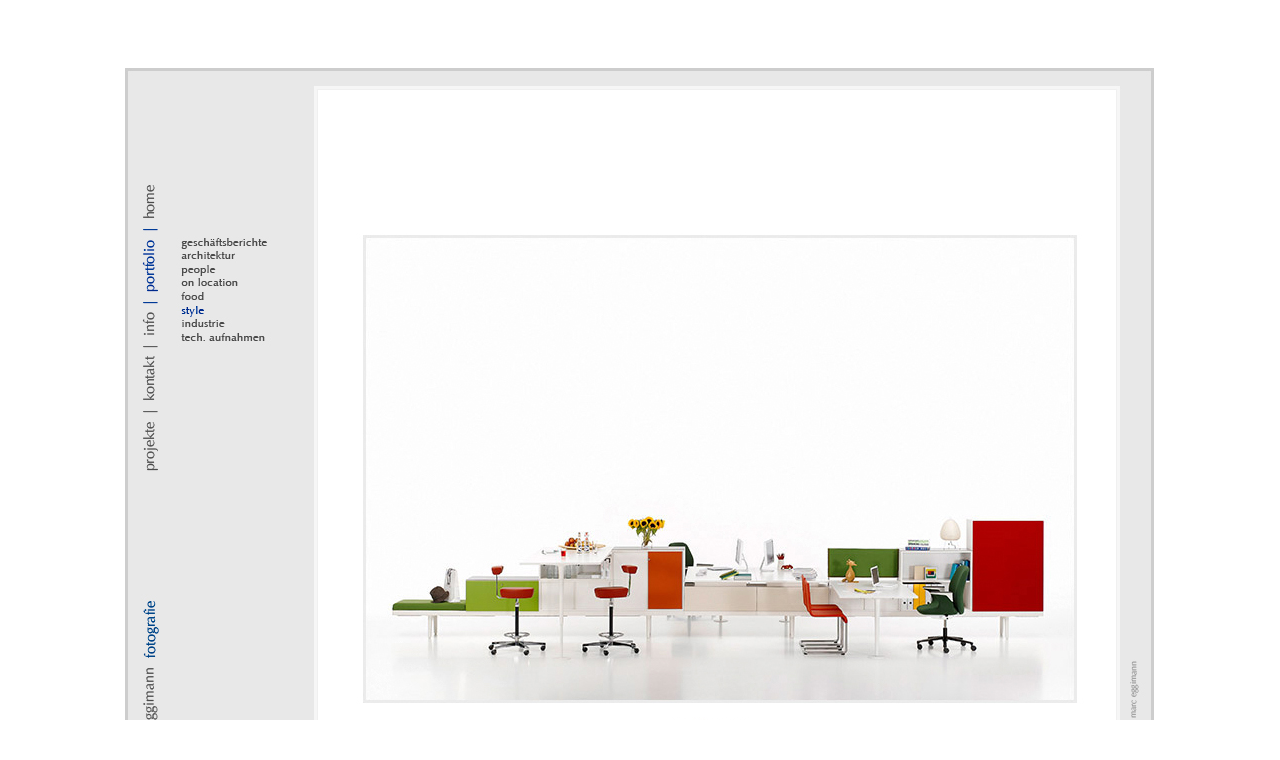

--- FILE ---
content_type: text/html
request_url: http://www.marceggimann.ch/de/portfolio/style/bild15.html
body_size: 3136
content:
<html>
<head>
<title>marc eggimann fotograf, basel</title>
<meta http-equiv="Content-Type" content="text/html; charset=iso-8859-1">
<script type="text/javascript">
<!--
function MM_preloadImages() { //v3.0
  var d=document; if(d.images){ if(!d.MM_p) d.MM_p=new Array();
    var i,j=d.MM_p.length,a=MM_preloadImages.arguments; for(i=0; i<a.length; i++)
    if (a[i].indexOf("#")!=0){ d.MM_p[j]=new Image; d.MM_p[j++].src=a[i];}}
}

function MM_swapImgRestore() { //v3.0
  var i,x,a=document.MM_sr; for(i=0;a&&i<a.length&&(x=a[i])&&x.oSrc;i++) x.src=x.oSrc;
}

function MM_findObj(n, d) { //v4.01
  var p,i,x;  if(!d) d=document; if((p=n.indexOf("?"))>0&&parent.frames.length) {
    d=parent.frames[n.substring(p+1)].document; n=n.substring(0,p);}
  if(!(x=d[n])&&d.all) x=d.all[n]; for (i=0;!x&&i<d.forms.length;i++) x=d.forms[i][n];
  for(i=0;!x&&d.layers&&i<d.layers.length;i++) x=MM_findObj(n,d.layers[i].document);
  if(!x && d.getElementById) x=d.getElementById(n); return x;
}

function MM_swapImage() { //v3.0
  var i,j=0,x,a=MM_swapImage.arguments; document.MM_sr=new Array; for(i=0;i<(a.length-2);i+=3)
   if ((x=MM_findObj(a[i]))!=null){document.MM_sr[j++]=x; if(!x.oSrc) x.oSrc=x.src; x.src=a[i+2];}
}
//-->
</script>
</head>
<body bgcolor="#FFFFFF" leftmargin="0" topmargin="0" marginwidth="0" marginheight="0" onLoad="MM_preloadImages('../../../img/hauptresourcen/rollover/info.jpg','../../../img/hauptresourcen/rollover/contact.jpg','../../../img/hauptresourcen/rollover/home.jpg','../../../img/portfolio/linksrecht/rechtrollover.jpg','../../../img/portfolio/linksrecht/linksrollover.jpg','../../../img/portfolio/rollover/rollover_22.jpg','../../../img/portfolio/rollover/rollover_21.jpg','../../../img/portfolio/rollover/rollover_18.jpg','../../../img/portfolio/rollover/rollover_17.jpg','../../../img/portfolio/rollover/rollover_16.jpg','../../../img/portfolio/rollover/rollover_15.jpg','../../../img/portfolio/rollover/rollover_14.jpg','../../../img/hauptresourcen/rollover/projekte.jpg')">
<p>
  <!-- ImageReady Slices (Internetseite-mit ebenen_test.psd) -->
</p>
<p>&nbsp;</p>
<p>&nbsp;</p>
<table width="1030" height="722" border="0" align="center" cellpadding="0" cellspacing="0" id="Tabelle_01">
<tr>
		<td rowspan="2">
			<img src="../../../img/hauptresourcen/Bilder/hauptresourcen_01.jpg" width="35" height="113" alt=""></td>
		<td rowspan="2">
			<img src="../../../img/hauptresourcen/Bilder/hauptresourcen_02.jpg" width="150" height="113" alt=""></td>
		<td rowspan="12">
			<img src="../../../img/hauptresourcen/Bilder/hauptresourcen_03.jpg" width="14" height="272" alt=""></td>
		<td>
			<img src="../../../img/hauptresourcen/Bilder/hauptresourcen_04.jpg" width="340" height="28" alt=""></td>
		<td>
			<img src="../../../img/hauptresourcen/Bilder/hauptresourcen_05.jpg" width="28" height="28" alt=""></td>
		<td>
			<img src="../../../img/hauptresourcen/Bilder/hauptresourcen_06.jpg" width="41" height="28" alt=""></td>
		<td>
			<img src="../../../img/hauptresourcen/Bilder/hauptresourcen_07.jpg" width="16" height="28" alt=""></td>
		<td>
			<img src="../../../img/hauptresourcen/Bilder/hauptresourcen_08.jpg" width="357" height="28" alt=""></td>
		<td rowspan="12">
			<img src="../../../img/hauptresourcen/Bilder/hauptresourcen_09.jpg" width="48" height="272" alt=""></td>
		<td>
			<img src="../../../img/hauptresourcen/Bilder/Abstandhalter.gif" width="1" height="28" alt=""></td>
  </tr>
	<tr>
		<td colspan="5" rowspan="15" width="782" height="621"><img src="../../../bilder/style/bild_15.jpg" width="782" height="621"></td>
<td>
			<img src="../../../img/hauptresourcen/Bilder/Abstandhalter.gif" width="1" height="85" alt=""></td>
	</tr>
	<tr>
		<td>
			<img src="../../../img/hauptresourcen/Bilder/homestandart_11.jpg" alt="" name="home" width="35" height="39" border="0" usemap="#homeMap" id="home"></td>
<td>
			<img src="../../../img/hauptresourcen/Bilder/hauptresourcen_12.jpg" width="150" height="39" alt=""></td>
		<td>
			<img src="../../../img/hauptresourcen/Bilder/Abstandhalter.gif" width="1" height="39" alt=""></td>
	</tr>
	<tr>
		<td rowspan="5">
			<img src="../../../img/hauptresourcen/rollover/portfolio.jpg" alt="" name="portfolio" width="35" height="76" border="0" id="portfolio"></td>
<td>
			<img src="../../../img/portfolio/menuportfo_14.jpg" alt="" name="geschaefts" width="150" height="30" border="0" usemap="#geschaeftsMap" id="geschaefts"></td>
<td>
			<img src="../../../img/hauptresourcen/Bilder/Abstandhalter.gif" width="1" height="30" alt=""></td>
	</tr>
	<tr>
		<td>
			<img src="../../../img/portfolio/menuportfo_15.jpg" alt="" name="architektur" width="150" height="13" border="0" usemap="#architekturMap" id="architektur"></td>
<td>
			<img src="../../../img/hauptresourcen/Bilder/Abstandhalter.gif" width="1" height="13" alt=""></td>
	</tr>
	<tr>
		<td>
			<img src="../../../img/portfolio/menuportfo_16.jpg" alt="" name="leute" width="150" height="14" border="0" usemap="#leuteMap" id="leute"></td>
<td>
			<img src="../../../img/hauptresourcen/Bilder/Abstandhalter.gif" width="1" height="14" alt=""></td>
	</tr>
	<tr>
		<td>
		  <img src="../../../img/portfolio/menuportfo_17.jpg" alt="" name="unterwegs" width="150" height="13" border="0" usemap="#unterwegsMap" id="unterwegs"></td>
<td>
			<img src="../../../img/hauptresourcen/Bilder/Abstandhalter.gif" width="1" height="13" alt=""></td>
	</tr>
	<tr>
		<td rowspan="2">
		  <img src="../../../img/portfolio/menuportfo_18.jpg" alt="" name="essen" width="150" height="15" border="0" usemap="#essenMap" id="essen"></td>
<td>
			<img src="../../../img/hauptresourcen/Bilder/Abstandhalter.gif" width="1" height="6" alt=""></td>
	</tr>
	<tr>
		<td rowspan="4">
			<img src="../../../img/hauptresourcen/Bilder/hauptresourcen_19.jpg" alt="" name="info" width="35" height="44" border="0" usemap="#infoMap" id="info"></td>
<td>
			<img src="../../../img/hauptresourcen/Bilder/Abstandhalter.gif" width="1" height="9" alt=""></td>
	</tr>
	<tr>
		<td>
		  <img src="../../../img/portfolio/rollover/rollover_20.jpg" alt="" name="style" width="150" height="12" border="0" id="style"></td>
<td>
			<img src="../../../img/hauptresourcen/Bilder/Abstandhalter.gif" width="1" height="12" alt=""></td>
	</tr>
	<tr>
		<td>
			<img src="../../../img/portfolio/menuportfo_21.jpg" alt="" name="industrie" width="150" height="14" border="0" usemap="#industrieMap" id="industrie"></td>
<td>
			<img src="../../../img/hauptresourcen/Bilder/Abstandhalter.gif" width="1" height="14" alt=""></td>
	</tr>
	<tr>
		<td rowspan="2">
		  <img src="../../../img/portfolio/menuportfo_22.jpg" alt="" name="techaufnahmen" width="150" height="16" border="0" usemap="#techaufnahmenMap" id="techaufnahmen"></td>
<td>
			<img src="../../../img/hauptresourcen/Bilder/Abstandhalter.gif" width="1" height="9" alt=""></td>
	</tr>
	<tr>
		<td rowspan="2">
			<img src="../../../img/hauptresourcen/Bilder/hauptresourcen_23.jpg" alt="" name="contact" width="35" height="68" border="0" usemap="#contactMap" id="contact"></td>
<td rowspan="3">
			<img src="../../../img/hauptresourcen/Bilder/hauptresourcen_24.jpg" width="14" height="238" alt=""></td>
		<td rowspan="3">
			<img src="../../../img/hauptresourcen/Bilder/hauptresourcen_25.jpg" width="48" height="238" alt=""></td>
		<td>
			<img src="../../../img/hauptresourcen/Bilder/Abstandhalter.gif" width="1" height="7" alt=""></td>
	</tr>
	<tr>
		<td>
			<img src="../../../img/hauptresourcen/Bilder/hauptresourcen_26.jpg" width="150" height="61" alt=""></td>
		<td>
			<img src="../../../img/hauptresourcen/Bilder/Abstandhalter.gif" width="1" height="61" alt=""></td>
	</tr>
	<tr>
		<td><img src="../../../img/hauptresourcen/Bilder/hauptresourcen_27.jpg" alt="" name="projekte" width="35" height="170" border="0" usemap="#projekteMap" id="projekte">
		  <map name="projekteMap">
            <area shape="rect" coords="18,10,37,67" href="../../projekte.html" onMouseOver="MM_swapImage('projekte','','../../../img/hauptresourcen/rollover/projekte.jpg',1)" onMouseOut="MM_swapImgRestore()">
          </map></td>
  <td>
			<img src="../../../img/hauptresourcen/Bilder/hauptresourcen_28.jpg" width="150" height="170" alt=""></td>
		<td>
			<img src="../../../img/hauptresourcen/Bilder/Abstandhalter.gif" width="1" height="170" alt=""></td>
	</tr>
	<tr>
		<td rowspan="3">
			<img src="../../../img/hauptresourcen/Bilder/logoseitemaceggimann_29.jpg" width="35" height="212" alt=""></td>
  <td rowspan="3">
			<img src="../../../img/hauptresourcen/Bilder/hauptresourcen_30.jpg" width="150" height="212" alt=""></td>
		<td rowspan="3">
			<img src="../../../img/hauptresourcen/Bilder/hauptresourcen_31.jpg" width="14" height="212" alt=""></td>
		<td rowspan="3">
			<img src="../../../img/hauptresourcen/Bilder/hauptresourcen_32.jpg" width="48" height="212" alt=""></td>
		<td>
			<img src="../../../img/hauptresourcen/Bilder/Abstandhalter.gif" width="1" height="139" alt=""></td>
	</tr>
	<tr>
		<td>
			<img src="../../../img/hauptresourcen/Bilder/hauptresourcen_33.jpg" width="340" height="37" alt=""></td>
		<td>
			<img src="../../../img/portfolio/linksrecht/links.jpg" alt="" name="links" width="28" height="37" border="0" usemap="#linksMap" id="links"></td>
<td>
			<img src="../../../img/portfolio/zahl/Bilder/15_35.jpg" alt="" width="41" height="37" border="0" usemap="#linksMapMap">
			<map name="linksMapMap">
			  <area shape="rect" coords="24,1,43,21" href="bild16.html" onMouseOver="MM_swapImage('recht','','../../../img/portfolio/linksrecht/rechtrollover.jpg',1)" onMouseOut="MM_swapImgRestore()">
			  <area shape="rect" coords="3,2,17,16" href="bild14.html" onMouseOver="MM_swapImage('links','','../../../img/portfolio/linksrecht/linksrollover.jpg',1)" onMouseOut="MM_swapImgRestore()">
            </map>
			</td>
<td>
			<img src="../../../img/portfolio/linksrecht/recht.jpg" alt="" name="recht" width="16" height="37" border="0" usemap="#rechtMap" id="recht"></td>
<td>
			<img src="../../../img/hauptresourcen/Bilder/hauptresourcen_37.jpg" width="357" height="37" alt=""></td>
		<td>
			<img src="../../../img/hauptresourcen/Bilder/Abstandhalter.gif" width="1" height="37" alt=""></td>
	</tr>
	<tr>
		<td>
			<img src="../../../img/hauptresourcen/Bilder/hauptresourcen_38.jpg" width="340" height="36" alt=""></td>
		<td>
			<img src="../../../img/hauptresourcen/Bilder/hauptresourcen_39.jpg" width="28" height="36" alt=""></td>
		<td>
			<img src="../../../img/hauptresourcen/Bilder/hauptresourcen_40.jpg" width="41" height="36" alt=""></td>
		<td>
			<img src="../../../img/hauptresourcen/Bilder/hauptresourcen_41.jpg" width="16" height="36" alt=""></td>
		<td>
			<img src="../../../img/hauptresourcen/Bilder/hauptresourcen_42.jpg" width="357" height="36" alt=""></td>
		<td>
			<img src="../../../img/hauptresourcen/Bilder/Abstandhalter.gif" width="1" height="36" alt=""></td>
	</tr>
</table>
<!-- End ImageReady Slices -->

<map name="homeMap"><area shape="rect" coords="17,2,34,38" href="../../../index.html" onMouseOver="MM_swapImage('home','','../../../img/hauptresourcen/rollover/home.jpg',1)" onMouseOut="MM_swapImgRestore()">
</map>
<map name="infoMap"><area shape="rect" coords="16,13,33,41" href="../../info.html" onMouseOver="MM_swapImage('info','','../../../img/hauptresourcen/rollover/info.jpg',1)" onMouseOut="MM_swapImgRestore()">
</map>
<map name="contactMap"><area shape="rect" coords="16,14,34,62" href="../../contact.html" onMouseOver="MM_swapImage('contact','','../../../img/hauptresourcen/rollover/contact.jpg',1)" onMouseOut="MM_swapImgRestore()">
</map>
<map name="linksMap"><area shape="rect" coords="9,2,23,16" href="bild14.html" onMouseOver="MM_swapImage('links','','../../../img/portfolio/linksrecht/linksrollover.jpg',1)" onMouseOut="MM_swapImgRestore()">
</map>
<map name="rechtMap"><area shape="rect" coords="3,2,14,17" href="bild16.html" onMouseOver="MM_swapImage('recht','','../../../img/portfolio/linksrecht/rechtrollover.jpg',1)" onMouseOut="MM_swapImgRestore()">
</map>
<map name="techaufnahmenMap"><area shape="rect" coords="16,1,108,13" href="../aufnahmen.html" onMouseOver="MM_swapImage('techaufnahmen','','../../../img/portfolio/rollover/rollover_22.jpg',1)" onMouseOut="MM_swapImgRestore()">
</map>
<map name="industrieMap">
<area shape="rect" coords="18,1,67,14" href="../industrie.html" onMouseOver="MM_swapImage('industrie','','../../../img/portfolio/rollover/rollover_21.jpg',1)" onMouseOut="MM_swapImgRestore()">
</map>
<map name="essenMap"><area shape="rect" coords="20,1,85,16" href="../essen.html" onMouseOver="MM_swapImage('essen','','../../../img/portfolio/rollover/rollover_18.jpg',1)" onMouseOut="MM_swapImgRestore()">
</map>
<map name="unterwegsMap"><area shape="rect" coords="19,2,72,14" href="../unterwegs.html" onMouseOver="MM_swapImage('unterwegs','','../../../img/portfolio/rollover/rollover_17.jpg',1)" onMouseOut="MM_swapImgRestore()">
</map>
<map name="leuteMap"><area shape="rect" coords="19,1,50,12" href="../menschen.html" onMouseOver="MM_swapImage('leute','','../../../img/portfolio/rollover/rollover_16.jpg',1)" onMouseOut="MM_swapImgRestore()">
</map>
<map name="architekturMap"><area shape="rect" coords="20,2,78,13" href="../architektur.html" onMouseOver="MM_swapImage('architektur','','../../../img/portfolio/rollover/rollover_15.jpg',1)" onMouseOut="MM_swapImgRestore()">
</map>
<map name="geschaeftsMap"><area shape="rect" coords="21,19,108,35" href="../../portfolio.html" onMouseOver="MM_swapImage('geschaefts','','../../../img/portfolio/rollover/rollover_14.jpg',1)" onMouseOut="MM_swapImgRestore()">
</map></body>
</html>